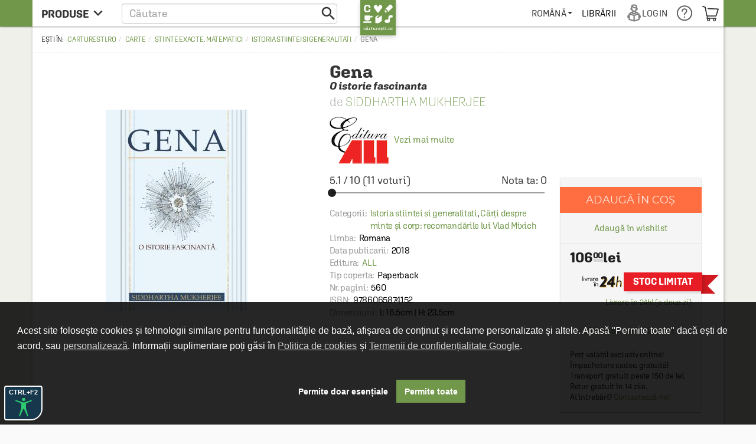

--- FILE ---
content_type: text/html; charset=UTF-8
request_url: https://carturesti.ro/product/smarter-similar?id=93365934
body_size: 3151
content:
<link href="//cdn.dc5.ro/assets/cc561ca923c59f35ec040b139c680704/css/bootstrap.css?v=1768826322" rel="stylesheet">
<link href="//cdn.dc5.ro/assets/36d399f2f7cefc05eab7e6079f0af713/css/material-icon.css?v=1768826326" rel="stylesheet">
<link href="//cdn.dc5.ro/assets/96db494710f4b8bec9685091a28d5909/angular-material.min.css?v=1768826323" rel="stylesheet">
<link href="//fonts.googleapis.com/css?family=PT+Serif:400,400italic,700,700italic&amp;subset=latin-ext,latin" rel="stylesheet">
<link href="//cdn.dc5.ro/assets/4927d51173609bcf949563fbd4932c23/v-accordion.css?v=1768826327" rel="stylesheet">
<link href="//cdn.dc5.ro/assets/f6bcf9b15a3b944898a950bbebe8c259/css/css.css?v=1768826327" rel="stylesheet">
<link href="//cdn.dc5.ro/assets/9863c485bb454e176a08c31f5d2aacf5/css/checkout-cornerflat.css?v=1768826321" rel="stylesheet">
<link href="//cdn.dc5.ro/assets/9863c485bb454e176a08c31f5d2aacf5/css/montserrat/montserrat.css?v=1768826321" rel="stylesheet">
<link href="//cdn.dc5.ro/assets/9863c485bb454e176a08c31f5d2aacf5/css/flaticon/flaticon.css?v=1768826321" rel="stylesheet">
<link href="//cdn.dc5.ro/assets/9863c485bb454e176a08c31f5d2aacf5/css/md.css?v=1768826321" rel="stylesheet">
<link href="//cdn.dc5.ro/assets/9863c485bb454e176a08c31f5d2aacf5/css/chroma.css?v=1768826321" rel="stylesheet">
<link href="//cdn.dc5.ro/assets/9863c485bb454e176a08c31f5d2aacf5/css/grid-container.css?v=1768826322" rel="stylesheet">
<link href="//cdn.dc5.ro/assets/9863c485bb454e176a08c31f5d2aacf5/css/mega-menu.css?v=1768826321" rel="stylesheet">
<link href="//cdn.dc5.ro/assets/9863c485bb454e176a08c31f5d2aacf5/css/category-page.css?v=1768826321" rel="stylesheet">
<link href="//cdn.dc5.ro/assets/9863c485bb454e176a08c31f5d2aacf5/css/homepage.css?v=1768826321" rel="stylesheet">
<link href="//cdn.dc5.ro/assets/9863c485bb454e176a08c31f5d2aacf5/css/style.css?v=1768826322" rel="stylesheet">
<style>
.recommended-row h4 {
    text-align: left;
    padding: 20px 0 15px 10px;
}

.recommended-row .cartu-grid-list{
    flex-direction: row !important; 
}
.recommended-row .cartu-grid-tile {
    height: 275px;
    flex: 0 1 16.66%;
}

.recommended-row .productGridContainer {
    max-width: 100%;
}

.recommended-row .productPrice {
    font-size: 1.95rem;
}

.recommended-row .productStock {
    font-size: 10px;
}

@media screen and (max-width: 991px) {
    .recommended-row .productGridContainer {
        margin: 70px auto 0;
    }
@media (max-width: 767px) {
body.isMobile .cartu-grid-tile {  
    -webkit-flex-basis: 50%;
    -ms-flex-preferred-size: 50%;
    flex-basis: 50%;
    min-width: 150px;
}
}</style>
<script src="//cdn.dc5.ro/assets/10937963a1eb33ffdec4952a98079a12/js/gtm.js?v=1768826322"></script>
<script src="//cdn.dc5.ro/assets/491e6ac5d961a4276887954ec40a4d0f/angular.min.js?v=1768826326"></script>
<script src="//cdn.dc5.ro/assets/8f97f88cb588277474256194c4876613/angular-animate.min.js?v=1768826326"></script>
<script src="//cdn.dc5.ro/assets/1c74f8f7d5510243b67b15b9daff463e/angular-aria.min.js?v=1768826326"></script>
<script src="//cdn.dc5.ro/assets/b4ad2a5445409db18a1ec60f8d76e2c6/angular-route.min.js?v=1768826326"></script>
<script src="//cdn.dc5.ro/assets/3d2ff76d181d3c3264bd4a1e1ebeecd9/angular-sanitize.min.js?v=1768826326"></script>
<script src="//cdn.dc5.ro/assets/10d0b15d69a673a8029172df8f93daad/angular-messages.min.js?v=1768826326"></script>
<script src="//cdn.dc5.ro/assets/a8ccf2384a5e0e54add8394854657d2c/ui-bootstrap-tpls.min.js?v=1768826326"></script>
<script src="//cdn.dc5.ro/assets/96db494710f4b8bec9685091a28d5909/angular-material.min.js?v=1768826323"></script>
<script type="text/javascript">// noinspection JSAnnotator
window.siteConfig = {"googleAnalyticsCode":"UA-8367043-6","googleAnalyticsDomain":false,"hotjarId":false,"facebookPixelId":false,"profitshareAdvertiserCode":false,"googleConversionId":false,"googleConversionLabel":false,"redditId":"t2_3591a9qm","googleTagManagerCode":"GTM-M3M3PTH","profitshare":true,"facebook":false,"google":false,"hotjar":false,"reddit":false};</script><script type="text/javascript">var GTMCartu = GTMCartu || {
    clean: function () {
    }, ecommercePush: function (eventName, data = {}) {
    }, viewItemList: function (data) {
        GTMCartu.ecommercePush("view_item_list", data);
    }, selectItem: function (data) {
        GTMCartu.ecommercePush("select_item", data);
    }, viewItem: function (data) {
        GTMCartu.ecommercePush("view_item", data);
    }, addToCart: function (data) {
        GTMCartu.ecommercePush("add_to_cart", data);
    }, addToWishlist: function (data) {
        GTMCartu.ecommercePush("add_to_wishlist", data);
    }, viewCart: function (data) {
        GTMCartu.ecommercePush("view_cart", data);
    }, removeFromCart: function (data) {
        GTMCartu.ecommercePush("remove_from_cart", data);
    }, checkoutBegin: function (data) {
        GTMCartu.ecommercePush("begin_checkout", data);
    }, checkoutShipping: function (data) {
        GTMCartu.ecommercePush("add_shipping_info", data);
    }, checkoutPayment: function (data) {
        GTMCartu.ecommercePush("add_payment_info", data);
    }, checkoutPurchase: function (data) {
        GTMCartu.ecommercePush("purchase", data);
    }, refund: function (data) {
        GTMCartu.ecommercePush("refund", data);
    }, viewPromotion: function (data) {
        GTMCartu.ecommercePush("view_promotion", data);
    }, selectPromotion: function (data) {
        GTMCartu.ecommercePush("select_promotion", data);
    }, viewCheckoutLogin: function (data) {
        GTMCartu.ecommercePush("view_checkout_login", data);
    }, checkoutLoginCompleted: function (data) {
        GTMCartu.ecommercePush("checkout_login_completed", data);
    }, sendOrder: function (data) {
        GTMCartu.ecommercePush("send_order", data);
    }, formSubmitted: function (data) {
        GTMCartu.ecommercePush("form_submitted", data);
    }, formError: function (data) {
        GTMCartu.ecommercePush("form_error", data);
    }, signUp: function (data) {
        GTMCartu.ecommercePush("sign_up", data);
    }, login: function (data) {
        GTMCartu.ecommercePush("login", data);
    }, newsletterSignUp: function (data) {
        GTMCartu.ecommercePush("newsletter_sign_up", data);
    }, userData: function (data) {
        GTMCartu.ecommercePush("user_data", data);
    }, filterApplied: function (data) {
        GTMCartu.ecommercePush("filter_applied", data);
    }, addCoupon: function (data) {
        GTMCartu.ecommercePush("add_coupon", data);
    }, sortingApplied: function (data) {
        GTMCartu.ecommercePush("sorting_applied", data);
    }, viewSearchResults: function (data) {
        GTMCartu.ecommercePush("view_search_results", data);
    }
}</script><!-- Google Tag Manager (noscript) -->
<noscript><iframe src="https://www.googletagmanager.com/ns.html?id=GTM-M3M3PTH"
height="0" width="0" style="display:none;visibility:hidden"></iframe></noscript>
<!-- End Google Tag Manager (noscript) --><div class="productGridRow recommended-row" style="opacity: 1; max-height: 100%; padding: 0 10px;">
    <div class="productGridContainer">
        <div class="product-grid">
            <h4 class="cartu-section-title" style="font-weight: 700;font-size: 2.6rem;">Cumpărat des împreună cu</h4>
            <div id="w0" class="row product-grid"><div class="cartu-grid-list" grid-resize>
<div class="cartu-grid-tile" data-ng-style="getMinHeight(this.$parent)">
    <div class="product-grid-container">
        <a class="clean-a select-item-event" data-product-id="3992754862" href="/carte/cantecul-celulei-3992754862?t=a_related&p=1">
                        <div class="productImageContainer">
                <img src="https://cdn.dc5.ro/img-prod/3992754862-0-240.jpeg" />
            </div>
        </a>
        <div data-item="3992754862" class="item-log-gtm" style="display: none"></div>
        <div class="grid-product-details" layout="column" layout-align="center center">
            <a class="select-item-event" data-product-id="3992754862" href="/carte/cantecul-celulei-3992754862?t=a_related&p=1">
                <h5 class="md-title">Cantecul celulei</h5>
            </a>
            <div class="subtitlu-produs"><a href="/autor/siddhartha_mukherjee">Siddhartha Mukherjee</a></div>
        </div>

                        <div class="productStock in-stoc">În stoc</div>
        <div class="productPrice ">
            <span class="suma">90</span><span class="bani">.00</span>lei
        </div>
        <div class="addToWishListWrapper"><div class="addToWishList"><a class="clean-a heart" href="/site/login" style="font-size: 15px;" data-toggle="modal" data-target="#modalLogin"><i class="material-icons">favorite_border</i></a></div></div>    </div>
</div>

<div class="cartu-grid-tile" data-ng-style="getMinHeight(this.$parent)">
    <div class="product-grid-container">
        <a class="clean-a select-item-event" data-product-id="4475167040" href="/carte/cifrul-scheletului-4475167040?t=a_related&p=2">
                        <div class="productImageContainer">
                <img src="https://cdn.dc5.ro/img-prod/4475167040-0-240.png" />
            </div>
        </a>
        <div data-item="4475167040" class="item-log-gtm" style="display: none"></div>
        <div class="grid-product-details" layout="column" layout-align="center center">
            <a class="select-item-event" data-product-id="4475167040" href="/carte/cifrul-scheletului-4475167040?t=a_related&p=2">
                <h5 class="md-title">Cifrul scheletului</h5>
            </a>
            <div class="subtitlu-produs"><a href="/autor/brian_switek">Brian Switek</a></div>
        </div>

                        <div class="productStock in-stoc">În stoc</div>
        <div class="productPrice ">
            <span class="suma">49</span><span class="bani">.00</span>lei
        </div>
        <div class="addToWishListWrapper"><div class="addToWishList"><a class="clean-a heart" href="/site/login" style="font-size: 15px;" data-toggle="modal" data-target="#modalLogin"><i class="material-icons">favorite_border</i></a></div></div>    </div>
</div>

<div class="cartu-grid-tile" data-ng-style="getMinHeight(this.$parent)">
    <div class="product-grid-container">
        <a class="clean-a select-item-event" data-product-id="4557981113" href="/carte/radacinile-filozofice-si-teologice-ale-stiintei-moderne-4557981113?t=a_related&p=3">
                        <div class="productImageContainer">
                <img src="https://cdn.dc5.ro/img-prod/4557981113-0-240.png" />
            </div>
        </a>
        <div data-item="4557981113" class="item-log-gtm" style="display: none"></div>
        <div class="grid-product-details" layout="column" layout-align="center center">
            <a class="select-item-event" data-product-id="4557981113" href="/carte/radacinile-filozofice-si-teologice-ale-stiintei-moderne-4557981113?t=a_related&p=3">
                <h5 class="md-title">Radacinile filozofice si teologice ale stiintei moderne</h5>
            </a>
            <div class="subtitlu-produs"><a href="/autor/dan_cautis">Dan Cautis</a></div>
        </div>

                        <div class="productStock in-stoc">În stoc</div>
        <div class="productPrice ">
            <span class="suma">53</span><span class="bani">.00</span>lei
        </div>
        <div class="addToWishListWrapper"><div class="addToWishList"><a class="clean-a heart" href="/site/login" style="font-size: 15px;" data-toggle="modal" data-target="#modalLogin"><i class="material-icons">favorite_border</i></a></div></div>    </div>
</div>

<div class="cartu-grid-tile" data-ng-style="getMinHeight(this.$parent)">
    <div class="product-grid-container">
        <a class="clean-a select-item-event" data-product-id="4562183006" href="/carte/stiinta-idei-fundamentale-4562183006?t=a_related&p=4">
                        <div class="productImageContainer">
                <img src="https://cdn.dc5.ro/img-prod/4562183006-0-240.png" />
            </div>
        </a>
        <div data-item="4562183006" class="item-log-gtm" style="display: none"></div>
        <div class="grid-product-details" layout="column" layout-align="center center">
            <a class="select-item-event" data-product-id="4562183006" href="/carte/stiinta-idei-fundamentale-4562183006?t=a_related&p=4">
                <h5 class="md-title">Stiinta. Idei fundamentale</h5>
            </a>
            <div class="subtitlu-produs"></div>
        </div>

                        <div class="productStock in-stoc">În stoc</div>
        <div class="productPrice ">
            <span class="suma">139</span><span class="bani">.99</span>lei
        </div>
        <div class="addToWishListWrapper"><div class="addToWishList"><a class="clean-a heart" href="/site/login" style="font-size: 15px;" data-toggle="modal" data-target="#modalLogin"><i class="material-icons">favorite_border</i></a></div></div>    </div>
</div>

<div class="cartu-grid-tile" data-ng-style="getMinHeight(this.$parent)">
    <div class="product-grid-container">
        <a class="clean-a select-item-event" data-product-id="4818263280" href="/carte/bestiar-4818263280?t=a_related&p=5">
                        <div class="productImageContainer">
                <img src="https://cdn.dc5.ro/img-prod/4818263280-0-240.jpeg" />
            </div>
        </a>
        <div data-item="4818263280" class="item-log-gtm" style="display: none"></div>
        <div class="grid-product-details" layout="column" layout-align="center center">
            <a class="select-item-event" data-product-id="4818263280" href="/carte/bestiar-4818263280?t=a_related&p=5">
                <h5 class="md-title">Bestiar</h5>
            </a>
            <div class="subtitlu-produs"><a href="/autor/catalin_vasilescu">Catalin Vasilescu</a></div>
        </div>

                        <div class="productStock in-stoc">În stoc</div>
        <div class="productPrice ">
            <span class="suma">49</span><span class="bani">.00</span>lei
        </div>
        <div class="addToWishListWrapper"><div class="addToWishList"><a class="clean-a heart" href="/site/login" style="font-size: 15px;" data-toggle="modal" data-target="#modalLogin"><i class="material-icons">favorite_border</i></a></div></div>    </div>
</div>

<div class="cartu-grid-tile" data-ng-style="getMinHeight(this.$parent)">
    <div class="product-grid-container">
        <a class="clean-a select-item-event" data-product-id="4818263530" href="/carte/secretul-vietii-4818263530?t=a_related&p=6">
                        <div class="productImageContainer">
                <img src="https://cdn.dc5.ro/img-prod/4818263530-0-240.jpeg" />
            </div>
        </a>
        <div data-item="4818263530" class="item-log-gtm" style="display: none"></div>
        <div class="grid-product-details" layout="column" layout-align="center center">
            <a class="select-item-event" data-product-id="4818263530" href="/carte/secretul-vietii-4818263530?t=a_related&p=6">
                <h5 class="md-title">Secretul vietii</h5>
            </a>
            <div class="subtitlu-produs"><a href="/autor/alexandru_babes">Alexandru Babes</a></div>
        </div>

                        <div class="productStock in-stoc">În stoc</div>
        <div class="productPrice ">
            <span class="suma">59</span><span class="bani">.00</span>lei
        </div>
        <div class="addToWishListWrapper"><div class="addToWishList"><a class="clean-a heart" href="/site/login" style="font-size: 15px;" data-toggle="modal" data-target="#modalLogin"><i class="material-icons">favorite_border</i></a></div></div>    </div>
</div>
</div></div>        </div>
    </div>
</div>
<script src="//cdn.dc5.ro/assets/1ebd6f7223be4dcc9830fe0abaed8218/jquery.js?v=1768826322"></script>
<script src="//cdn.dc5.ro/assets/cc561ca923c59f35ec040b139c680704/js/bootstrap.js?v=1768826322"></script>
<script src="//cdn.dc5.ro/assets/1a59d5da14ae19de8de795d00c503fa7/angular-ismobile.min.js?v=1768826326"></script>
<script src="//cdn.dc5.ro/assets/625c4c9ca11fc907ee5dcad3d29e32e3/hammer.min.js?v=1768826327"></script>
<script src="//cdn.dc5.ro/assets/b1978ae5396d234109cda984e23b5e1b/angular.hammer.min.js?v=1768826326"></script>
<script src="//cdn.dc5.ro/assets/4927d51173609bcf949563fbd4932c23/v-accordion.js?v=1768826327"></script>
<script src="//cdn.dc5.ro/assets/f6bcf9b15a3b944898a950bbebe8c259/js/script.js?v=1768826327"></script>
<script src="//cdn.dc5.ro/assets/9863c485bb454e176a08c31f5d2aacf5/js/angular-merge.js?v=1768826322"></script>
<script src="//cdn.dc5.ro/assets/9863c485bb454e176a08c31f5d2aacf5/js/cartu.animations.js?v=1768826322"></script>
<script src="//cdn.dc5.ro/assets/9863c485bb454e176a08c31f5d2aacf5/js/cartu.services.js?v=1768826322"></script>
<script src="//cdn.dc5.ro/assets/9863c485bb454e176a08c31f5d2aacf5/js/top.controllers.js?v=1768826322"></script>
<script src="//cdn.dc5.ro/assets/9863c485bb454e176a08c31f5d2aacf5/js/classie.js?v=1768826322"></script>
<script src="//cdn.dc5.ro/assets/9863c485bb454e176a08c31f5d2aacf5/js/menuContent.js?v=1768826322"></script>
<script src="//cdn.dc5.ro/assets/9863c485bb454e176a08c31f5d2aacf5/js/fbq.js?v=1768826322"></script>
<script src="//cdn.dc5.ro/assets/9863c485bb454e176a08c31f5d2aacf5/js/hotjar.js?v=1768826322"></script>
<script src="//cdn.dc5.ro/assets/9863c485bb454e176a08c31f5d2aacf5/js/countdown-clock.js?v=1768826322"></script>

--- FILE ---
content_type: text/html; charset=utf-8
request_url: https://www.google.com/recaptcha/api2/anchor?ar=1&k=6LfRE5QUAAAAAKb8b-nK2NDD3JItA0yKRcVrlsJS&co=aHR0cHM6Ly9jYXJ0dXJlc3RpLnJvOjQ0Mw..&hl=ro&v=PoyoqOPhxBO7pBk68S4YbpHZ&size=normal&anchor-ms=20000&execute-ms=30000&cb=rsh0xuf9fkag
body_size: 49541
content:
<!DOCTYPE HTML><html dir="ltr" lang="ro"><head><meta http-equiv="Content-Type" content="text/html; charset=UTF-8">
<meta http-equiv="X-UA-Compatible" content="IE=edge">
<title>reCAPTCHA</title>
<style type="text/css">
/* cyrillic-ext */
@font-face {
  font-family: 'Roboto';
  font-style: normal;
  font-weight: 400;
  font-stretch: 100%;
  src: url(//fonts.gstatic.com/s/roboto/v48/KFO7CnqEu92Fr1ME7kSn66aGLdTylUAMa3GUBHMdazTgWw.woff2) format('woff2');
  unicode-range: U+0460-052F, U+1C80-1C8A, U+20B4, U+2DE0-2DFF, U+A640-A69F, U+FE2E-FE2F;
}
/* cyrillic */
@font-face {
  font-family: 'Roboto';
  font-style: normal;
  font-weight: 400;
  font-stretch: 100%;
  src: url(//fonts.gstatic.com/s/roboto/v48/KFO7CnqEu92Fr1ME7kSn66aGLdTylUAMa3iUBHMdazTgWw.woff2) format('woff2');
  unicode-range: U+0301, U+0400-045F, U+0490-0491, U+04B0-04B1, U+2116;
}
/* greek-ext */
@font-face {
  font-family: 'Roboto';
  font-style: normal;
  font-weight: 400;
  font-stretch: 100%;
  src: url(//fonts.gstatic.com/s/roboto/v48/KFO7CnqEu92Fr1ME7kSn66aGLdTylUAMa3CUBHMdazTgWw.woff2) format('woff2');
  unicode-range: U+1F00-1FFF;
}
/* greek */
@font-face {
  font-family: 'Roboto';
  font-style: normal;
  font-weight: 400;
  font-stretch: 100%;
  src: url(//fonts.gstatic.com/s/roboto/v48/KFO7CnqEu92Fr1ME7kSn66aGLdTylUAMa3-UBHMdazTgWw.woff2) format('woff2');
  unicode-range: U+0370-0377, U+037A-037F, U+0384-038A, U+038C, U+038E-03A1, U+03A3-03FF;
}
/* math */
@font-face {
  font-family: 'Roboto';
  font-style: normal;
  font-weight: 400;
  font-stretch: 100%;
  src: url(//fonts.gstatic.com/s/roboto/v48/KFO7CnqEu92Fr1ME7kSn66aGLdTylUAMawCUBHMdazTgWw.woff2) format('woff2');
  unicode-range: U+0302-0303, U+0305, U+0307-0308, U+0310, U+0312, U+0315, U+031A, U+0326-0327, U+032C, U+032F-0330, U+0332-0333, U+0338, U+033A, U+0346, U+034D, U+0391-03A1, U+03A3-03A9, U+03B1-03C9, U+03D1, U+03D5-03D6, U+03F0-03F1, U+03F4-03F5, U+2016-2017, U+2034-2038, U+203C, U+2040, U+2043, U+2047, U+2050, U+2057, U+205F, U+2070-2071, U+2074-208E, U+2090-209C, U+20D0-20DC, U+20E1, U+20E5-20EF, U+2100-2112, U+2114-2115, U+2117-2121, U+2123-214F, U+2190, U+2192, U+2194-21AE, U+21B0-21E5, U+21F1-21F2, U+21F4-2211, U+2213-2214, U+2216-22FF, U+2308-230B, U+2310, U+2319, U+231C-2321, U+2336-237A, U+237C, U+2395, U+239B-23B7, U+23D0, U+23DC-23E1, U+2474-2475, U+25AF, U+25B3, U+25B7, U+25BD, U+25C1, U+25CA, U+25CC, U+25FB, U+266D-266F, U+27C0-27FF, U+2900-2AFF, U+2B0E-2B11, U+2B30-2B4C, U+2BFE, U+3030, U+FF5B, U+FF5D, U+1D400-1D7FF, U+1EE00-1EEFF;
}
/* symbols */
@font-face {
  font-family: 'Roboto';
  font-style: normal;
  font-weight: 400;
  font-stretch: 100%;
  src: url(//fonts.gstatic.com/s/roboto/v48/KFO7CnqEu92Fr1ME7kSn66aGLdTylUAMaxKUBHMdazTgWw.woff2) format('woff2');
  unicode-range: U+0001-000C, U+000E-001F, U+007F-009F, U+20DD-20E0, U+20E2-20E4, U+2150-218F, U+2190, U+2192, U+2194-2199, U+21AF, U+21E6-21F0, U+21F3, U+2218-2219, U+2299, U+22C4-22C6, U+2300-243F, U+2440-244A, U+2460-24FF, U+25A0-27BF, U+2800-28FF, U+2921-2922, U+2981, U+29BF, U+29EB, U+2B00-2BFF, U+4DC0-4DFF, U+FFF9-FFFB, U+10140-1018E, U+10190-1019C, U+101A0, U+101D0-101FD, U+102E0-102FB, U+10E60-10E7E, U+1D2C0-1D2D3, U+1D2E0-1D37F, U+1F000-1F0FF, U+1F100-1F1AD, U+1F1E6-1F1FF, U+1F30D-1F30F, U+1F315, U+1F31C, U+1F31E, U+1F320-1F32C, U+1F336, U+1F378, U+1F37D, U+1F382, U+1F393-1F39F, U+1F3A7-1F3A8, U+1F3AC-1F3AF, U+1F3C2, U+1F3C4-1F3C6, U+1F3CA-1F3CE, U+1F3D4-1F3E0, U+1F3ED, U+1F3F1-1F3F3, U+1F3F5-1F3F7, U+1F408, U+1F415, U+1F41F, U+1F426, U+1F43F, U+1F441-1F442, U+1F444, U+1F446-1F449, U+1F44C-1F44E, U+1F453, U+1F46A, U+1F47D, U+1F4A3, U+1F4B0, U+1F4B3, U+1F4B9, U+1F4BB, U+1F4BF, U+1F4C8-1F4CB, U+1F4D6, U+1F4DA, U+1F4DF, U+1F4E3-1F4E6, U+1F4EA-1F4ED, U+1F4F7, U+1F4F9-1F4FB, U+1F4FD-1F4FE, U+1F503, U+1F507-1F50B, U+1F50D, U+1F512-1F513, U+1F53E-1F54A, U+1F54F-1F5FA, U+1F610, U+1F650-1F67F, U+1F687, U+1F68D, U+1F691, U+1F694, U+1F698, U+1F6AD, U+1F6B2, U+1F6B9-1F6BA, U+1F6BC, U+1F6C6-1F6CF, U+1F6D3-1F6D7, U+1F6E0-1F6EA, U+1F6F0-1F6F3, U+1F6F7-1F6FC, U+1F700-1F7FF, U+1F800-1F80B, U+1F810-1F847, U+1F850-1F859, U+1F860-1F887, U+1F890-1F8AD, U+1F8B0-1F8BB, U+1F8C0-1F8C1, U+1F900-1F90B, U+1F93B, U+1F946, U+1F984, U+1F996, U+1F9E9, U+1FA00-1FA6F, U+1FA70-1FA7C, U+1FA80-1FA89, U+1FA8F-1FAC6, U+1FACE-1FADC, U+1FADF-1FAE9, U+1FAF0-1FAF8, U+1FB00-1FBFF;
}
/* vietnamese */
@font-face {
  font-family: 'Roboto';
  font-style: normal;
  font-weight: 400;
  font-stretch: 100%;
  src: url(//fonts.gstatic.com/s/roboto/v48/KFO7CnqEu92Fr1ME7kSn66aGLdTylUAMa3OUBHMdazTgWw.woff2) format('woff2');
  unicode-range: U+0102-0103, U+0110-0111, U+0128-0129, U+0168-0169, U+01A0-01A1, U+01AF-01B0, U+0300-0301, U+0303-0304, U+0308-0309, U+0323, U+0329, U+1EA0-1EF9, U+20AB;
}
/* latin-ext */
@font-face {
  font-family: 'Roboto';
  font-style: normal;
  font-weight: 400;
  font-stretch: 100%;
  src: url(//fonts.gstatic.com/s/roboto/v48/KFO7CnqEu92Fr1ME7kSn66aGLdTylUAMa3KUBHMdazTgWw.woff2) format('woff2');
  unicode-range: U+0100-02BA, U+02BD-02C5, U+02C7-02CC, U+02CE-02D7, U+02DD-02FF, U+0304, U+0308, U+0329, U+1D00-1DBF, U+1E00-1E9F, U+1EF2-1EFF, U+2020, U+20A0-20AB, U+20AD-20C0, U+2113, U+2C60-2C7F, U+A720-A7FF;
}
/* latin */
@font-face {
  font-family: 'Roboto';
  font-style: normal;
  font-weight: 400;
  font-stretch: 100%;
  src: url(//fonts.gstatic.com/s/roboto/v48/KFO7CnqEu92Fr1ME7kSn66aGLdTylUAMa3yUBHMdazQ.woff2) format('woff2');
  unicode-range: U+0000-00FF, U+0131, U+0152-0153, U+02BB-02BC, U+02C6, U+02DA, U+02DC, U+0304, U+0308, U+0329, U+2000-206F, U+20AC, U+2122, U+2191, U+2193, U+2212, U+2215, U+FEFF, U+FFFD;
}
/* cyrillic-ext */
@font-face {
  font-family: 'Roboto';
  font-style: normal;
  font-weight: 500;
  font-stretch: 100%;
  src: url(//fonts.gstatic.com/s/roboto/v48/KFO7CnqEu92Fr1ME7kSn66aGLdTylUAMa3GUBHMdazTgWw.woff2) format('woff2');
  unicode-range: U+0460-052F, U+1C80-1C8A, U+20B4, U+2DE0-2DFF, U+A640-A69F, U+FE2E-FE2F;
}
/* cyrillic */
@font-face {
  font-family: 'Roboto';
  font-style: normal;
  font-weight: 500;
  font-stretch: 100%;
  src: url(//fonts.gstatic.com/s/roboto/v48/KFO7CnqEu92Fr1ME7kSn66aGLdTylUAMa3iUBHMdazTgWw.woff2) format('woff2');
  unicode-range: U+0301, U+0400-045F, U+0490-0491, U+04B0-04B1, U+2116;
}
/* greek-ext */
@font-face {
  font-family: 'Roboto';
  font-style: normal;
  font-weight: 500;
  font-stretch: 100%;
  src: url(//fonts.gstatic.com/s/roboto/v48/KFO7CnqEu92Fr1ME7kSn66aGLdTylUAMa3CUBHMdazTgWw.woff2) format('woff2');
  unicode-range: U+1F00-1FFF;
}
/* greek */
@font-face {
  font-family: 'Roboto';
  font-style: normal;
  font-weight: 500;
  font-stretch: 100%;
  src: url(//fonts.gstatic.com/s/roboto/v48/KFO7CnqEu92Fr1ME7kSn66aGLdTylUAMa3-UBHMdazTgWw.woff2) format('woff2');
  unicode-range: U+0370-0377, U+037A-037F, U+0384-038A, U+038C, U+038E-03A1, U+03A3-03FF;
}
/* math */
@font-face {
  font-family: 'Roboto';
  font-style: normal;
  font-weight: 500;
  font-stretch: 100%;
  src: url(//fonts.gstatic.com/s/roboto/v48/KFO7CnqEu92Fr1ME7kSn66aGLdTylUAMawCUBHMdazTgWw.woff2) format('woff2');
  unicode-range: U+0302-0303, U+0305, U+0307-0308, U+0310, U+0312, U+0315, U+031A, U+0326-0327, U+032C, U+032F-0330, U+0332-0333, U+0338, U+033A, U+0346, U+034D, U+0391-03A1, U+03A3-03A9, U+03B1-03C9, U+03D1, U+03D5-03D6, U+03F0-03F1, U+03F4-03F5, U+2016-2017, U+2034-2038, U+203C, U+2040, U+2043, U+2047, U+2050, U+2057, U+205F, U+2070-2071, U+2074-208E, U+2090-209C, U+20D0-20DC, U+20E1, U+20E5-20EF, U+2100-2112, U+2114-2115, U+2117-2121, U+2123-214F, U+2190, U+2192, U+2194-21AE, U+21B0-21E5, U+21F1-21F2, U+21F4-2211, U+2213-2214, U+2216-22FF, U+2308-230B, U+2310, U+2319, U+231C-2321, U+2336-237A, U+237C, U+2395, U+239B-23B7, U+23D0, U+23DC-23E1, U+2474-2475, U+25AF, U+25B3, U+25B7, U+25BD, U+25C1, U+25CA, U+25CC, U+25FB, U+266D-266F, U+27C0-27FF, U+2900-2AFF, U+2B0E-2B11, U+2B30-2B4C, U+2BFE, U+3030, U+FF5B, U+FF5D, U+1D400-1D7FF, U+1EE00-1EEFF;
}
/* symbols */
@font-face {
  font-family: 'Roboto';
  font-style: normal;
  font-weight: 500;
  font-stretch: 100%;
  src: url(//fonts.gstatic.com/s/roboto/v48/KFO7CnqEu92Fr1ME7kSn66aGLdTylUAMaxKUBHMdazTgWw.woff2) format('woff2');
  unicode-range: U+0001-000C, U+000E-001F, U+007F-009F, U+20DD-20E0, U+20E2-20E4, U+2150-218F, U+2190, U+2192, U+2194-2199, U+21AF, U+21E6-21F0, U+21F3, U+2218-2219, U+2299, U+22C4-22C6, U+2300-243F, U+2440-244A, U+2460-24FF, U+25A0-27BF, U+2800-28FF, U+2921-2922, U+2981, U+29BF, U+29EB, U+2B00-2BFF, U+4DC0-4DFF, U+FFF9-FFFB, U+10140-1018E, U+10190-1019C, U+101A0, U+101D0-101FD, U+102E0-102FB, U+10E60-10E7E, U+1D2C0-1D2D3, U+1D2E0-1D37F, U+1F000-1F0FF, U+1F100-1F1AD, U+1F1E6-1F1FF, U+1F30D-1F30F, U+1F315, U+1F31C, U+1F31E, U+1F320-1F32C, U+1F336, U+1F378, U+1F37D, U+1F382, U+1F393-1F39F, U+1F3A7-1F3A8, U+1F3AC-1F3AF, U+1F3C2, U+1F3C4-1F3C6, U+1F3CA-1F3CE, U+1F3D4-1F3E0, U+1F3ED, U+1F3F1-1F3F3, U+1F3F5-1F3F7, U+1F408, U+1F415, U+1F41F, U+1F426, U+1F43F, U+1F441-1F442, U+1F444, U+1F446-1F449, U+1F44C-1F44E, U+1F453, U+1F46A, U+1F47D, U+1F4A3, U+1F4B0, U+1F4B3, U+1F4B9, U+1F4BB, U+1F4BF, U+1F4C8-1F4CB, U+1F4D6, U+1F4DA, U+1F4DF, U+1F4E3-1F4E6, U+1F4EA-1F4ED, U+1F4F7, U+1F4F9-1F4FB, U+1F4FD-1F4FE, U+1F503, U+1F507-1F50B, U+1F50D, U+1F512-1F513, U+1F53E-1F54A, U+1F54F-1F5FA, U+1F610, U+1F650-1F67F, U+1F687, U+1F68D, U+1F691, U+1F694, U+1F698, U+1F6AD, U+1F6B2, U+1F6B9-1F6BA, U+1F6BC, U+1F6C6-1F6CF, U+1F6D3-1F6D7, U+1F6E0-1F6EA, U+1F6F0-1F6F3, U+1F6F7-1F6FC, U+1F700-1F7FF, U+1F800-1F80B, U+1F810-1F847, U+1F850-1F859, U+1F860-1F887, U+1F890-1F8AD, U+1F8B0-1F8BB, U+1F8C0-1F8C1, U+1F900-1F90B, U+1F93B, U+1F946, U+1F984, U+1F996, U+1F9E9, U+1FA00-1FA6F, U+1FA70-1FA7C, U+1FA80-1FA89, U+1FA8F-1FAC6, U+1FACE-1FADC, U+1FADF-1FAE9, U+1FAF0-1FAF8, U+1FB00-1FBFF;
}
/* vietnamese */
@font-face {
  font-family: 'Roboto';
  font-style: normal;
  font-weight: 500;
  font-stretch: 100%;
  src: url(//fonts.gstatic.com/s/roboto/v48/KFO7CnqEu92Fr1ME7kSn66aGLdTylUAMa3OUBHMdazTgWw.woff2) format('woff2');
  unicode-range: U+0102-0103, U+0110-0111, U+0128-0129, U+0168-0169, U+01A0-01A1, U+01AF-01B0, U+0300-0301, U+0303-0304, U+0308-0309, U+0323, U+0329, U+1EA0-1EF9, U+20AB;
}
/* latin-ext */
@font-face {
  font-family: 'Roboto';
  font-style: normal;
  font-weight: 500;
  font-stretch: 100%;
  src: url(//fonts.gstatic.com/s/roboto/v48/KFO7CnqEu92Fr1ME7kSn66aGLdTylUAMa3KUBHMdazTgWw.woff2) format('woff2');
  unicode-range: U+0100-02BA, U+02BD-02C5, U+02C7-02CC, U+02CE-02D7, U+02DD-02FF, U+0304, U+0308, U+0329, U+1D00-1DBF, U+1E00-1E9F, U+1EF2-1EFF, U+2020, U+20A0-20AB, U+20AD-20C0, U+2113, U+2C60-2C7F, U+A720-A7FF;
}
/* latin */
@font-face {
  font-family: 'Roboto';
  font-style: normal;
  font-weight: 500;
  font-stretch: 100%;
  src: url(//fonts.gstatic.com/s/roboto/v48/KFO7CnqEu92Fr1ME7kSn66aGLdTylUAMa3yUBHMdazQ.woff2) format('woff2');
  unicode-range: U+0000-00FF, U+0131, U+0152-0153, U+02BB-02BC, U+02C6, U+02DA, U+02DC, U+0304, U+0308, U+0329, U+2000-206F, U+20AC, U+2122, U+2191, U+2193, U+2212, U+2215, U+FEFF, U+FFFD;
}
/* cyrillic-ext */
@font-face {
  font-family: 'Roboto';
  font-style: normal;
  font-weight: 900;
  font-stretch: 100%;
  src: url(//fonts.gstatic.com/s/roboto/v48/KFO7CnqEu92Fr1ME7kSn66aGLdTylUAMa3GUBHMdazTgWw.woff2) format('woff2');
  unicode-range: U+0460-052F, U+1C80-1C8A, U+20B4, U+2DE0-2DFF, U+A640-A69F, U+FE2E-FE2F;
}
/* cyrillic */
@font-face {
  font-family: 'Roboto';
  font-style: normal;
  font-weight: 900;
  font-stretch: 100%;
  src: url(//fonts.gstatic.com/s/roboto/v48/KFO7CnqEu92Fr1ME7kSn66aGLdTylUAMa3iUBHMdazTgWw.woff2) format('woff2');
  unicode-range: U+0301, U+0400-045F, U+0490-0491, U+04B0-04B1, U+2116;
}
/* greek-ext */
@font-face {
  font-family: 'Roboto';
  font-style: normal;
  font-weight: 900;
  font-stretch: 100%;
  src: url(//fonts.gstatic.com/s/roboto/v48/KFO7CnqEu92Fr1ME7kSn66aGLdTylUAMa3CUBHMdazTgWw.woff2) format('woff2');
  unicode-range: U+1F00-1FFF;
}
/* greek */
@font-face {
  font-family: 'Roboto';
  font-style: normal;
  font-weight: 900;
  font-stretch: 100%;
  src: url(//fonts.gstatic.com/s/roboto/v48/KFO7CnqEu92Fr1ME7kSn66aGLdTylUAMa3-UBHMdazTgWw.woff2) format('woff2');
  unicode-range: U+0370-0377, U+037A-037F, U+0384-038A, U+038C, U+038E-03A1, U+03A3-03FF;
}
/* math */
@font-face {
  font-family: 'Roboto';
  font-style: normal;
  font-weight: 900;
  font-stretch: 100%;
  src: url(//fonts.gstatic.com/s/roboto/v48/KFO7CnqEu92Fr1ME7kSn66aGLdTylUAMawCUBHMdazTgWw.woff2) format('woff2');
  unicode-range: U+0302-0303, U+0305, U+0307-0308, U+0310, U+0312, U+0315, U+031A, U+0326-0327, U+032C, U+032F-0330, U+0332-0333, U+0338, U+033A, U+0346, U+034D, U+0391-03A1, U+03A3-03A9, U+03B1-03C9, U+03D1, U+03D5-03D6, U+03F0-03F1, U+03F4-03F5, U+2016-2017, U+2034-2038, U+203C, U+2040, U+2043, U+2047, U+2050, U+2057, U+205F, U+2070-2071, U+2074-208E, U+2090-209C, U+20D0-20DC, U+20E1, U+20E5-20EF, U+2100-2112, U+2114-2115, U+2117-2121, U+2123-214F, U+2190, U+2192, U+2194-21AE, U+21B0-21E5, U+21F1-21F2, U+21F4-2211, U+2213-2214, U+2216-22FF, U+2308-230B, U+2310, U+2319, U+231C-2321, U+2336-237A, U+237C, U+2395, U+239B-23B7, U+23D0, U+23DC-23E1, U+2474-2475, U+25AF, U+25B3, U+25B7, U+25BD, U+25C1, U+25CA, U+25CC, U+25FB, U+266D-266F, U+27C0-27FF, U+2900-2AFF, U+2B0E-2B11, U+2B30-2B4C, U+2BFE, U+3030, U+FF5B, U+FF5D, U+1D400-1D7FF, U+1EE00-1EEFF;
}
/* symbols */
@font-face {
  font-family: 'Roboto';
  font-style: normal;
  font-weight: 900;
  font-stretch: 100%;
  src: url(//fonts.gstatic.com/s/roboto/v48/KFO7CnqEu92Fr1ME7kSn66aGLdTylUAMaxKUBHMdazTgWw.woff2) format('woff2');
  unicode-range: U+0001-000C, U+000E-001F, U+007F-009F, U+20DD-20E0, U+20E2-20E4, U+2150-218F, U+2190, U+2192, U+2194-2199, U+21AF, U+21E6-21F0, U+21F3, U+2218-2219, U+2299, U+22C4-22C6, U+2300-243F, U+2440-244A, U+2460-24FF, U+25A0-27BF, U+2800-28FF, U+2921-2922, U+2981, U+29BF, U+29EB, U+2B00-2BFF, U+4DC0-4DFF, U+FFF9-FFFB, U+10140-1018E, U+10190-1019C, U+101A0, U+101D0-101FD, U+102E0-102FB, U+10E60-10E7E, U+1D2C0-1D2D3, U+1D2E0-1D37F, U+1F000-1F0FF, U+1F100-1F1AD, U+1F1E6-1F1FF, U+1F30D-1F30F, U+1F315, U+1F31C, U+1F31E, U+1F320-1F32C, U+1F336, U+1F378, U+1F37D, U+1F382, U+1F393-1F39F, U+1F3A7-1F3A8, U+1F3AC-1F3AF, U+1F3C2, U+1F3C4-1F3C6, U+1F3CA-1F3CE, U+1F3D4-1F3E0, U+1F3ED, U+1F3F1-1F3F3, U+1F3F5-1F3F7, U+1F408, U+1F415, U+1F41F, U+1F426, U+1F43F, U+1F441-1F442, U+1F444, U+1F446-1F449, U+1F44C-1F44E, U+1F453, U+1F46A, U+1F47D, U+1F4A3, U+1F4B0, U+1F4B3, U+1F4B9, U+1F4BB, U+1F4BF, U+1F4C8-1F4CB, U+1F4D6, U+1F4DA, U+1F4DF, U+1F4E3-1F4E6, U+1F4EA-1F4ED, U+1F4F7, U+1F4F9-1F4FB, U+1F4FD-1F4FE, U+1F503, U+1F507-1F50B, U+1F50D, U+1F512-1F513, U+1F53E-1F54A, U+1F54F-1F5FA, U+1F610, U+1F650-1F67F, U+1F687, U+1F68D, U+1F691, U+1F694, U+1F698, U+1F6AD, U+1F6B2, U+1F6B9-1F6BA, U+1F6BC, U+1F6C6-1F6CF, U+1F6D3-1F6D7, U+1F6E0-1F6EA, U+1F6F0-1F6F3, U+1F6F7-1F6FC, U+1F700-1F7FF, U+1F800-1F80B, U+1F810-1F847, U+1F850-1F859, U+1F860-1F887, U+1F890-1F8AD, U+1F8B0-1F8BB, U+1F8C0-1F8C1, U+1F900-1F90B, U+1F93B, U+1F946, U+1F984, U+1F996, U+1F9E9, U+1FA00-1FA6F, U+1FA70-1FA7C, U+1FA80-1FA89, U+1FA8F-1FAC6, U+1FACE-1FADC, U+1FADF-1FAE9, U+1FAF0-1FAF8, U+1FB00-1FBFF;
}
/* vietnamese */
@font-face {
  font-family: 'Roboto';
  font-style: normal;
  font-weight: 900;
  font-stretch: 100%;
  src: url(//fonts.gstatic.com/s/roboto/v48/KFO7CnqEu92Fr1ME7kSn66aGLdTylUAMa3OUBHMdazTgWw.woff2) format('woff2');
  unicode-range: U+0102-0103, U+0110-0111, U+0128-0129, U+0168-0169, U+01A0-01A1, U+01AF-01B0, U+0300-0301, U+0303-0304, U+0308-0309, U+0323, U+0329, U+1EA0-1EF9, U+20AB;
}
/* latin-ext */
@font-face {
  font-family: 'Roboto';
  font-style: normal;
  font-weight: 900;
  font-stretch: 100%;
  src: url(//fonts.gstatic.com/s/roboto/v48/KFO7CnqEu92Fr1ME7kSn66aGLdTylUAMa3KUBHMdazTgWw.woff2) format('woff2');
  unicode-range: U+0100-02BA, U+02BD-02C5, U+02C7-02CC, U+02CE-02D7, U+02DD-02FF, U+0304, U+0308, U+0329, U+1D00-1DBF, U+1E00-1E9F, U+1EF2-1EFF, U+2020, U+20A0-20AB, U+20AD-20C0, U+2113, U+2C60-2C7F, U+A720-A7FF;
}
/* latin */
@font-face {
  font-family: 'Roboto';
  font-style: normal;
  font-weight: 900;
  font-stretch: 100%;
  src: url(//fonts.gstatic.com/s/roboto/v48/KFO7CnqEu92Fr1ME7kSn66aGLdTylUAMa3yUBHMdazQ.woff2) format('woff2');
  unicode-range: U+0000-00FF, U+0131, U+0152-0153, U+02BB-02BC, U+02C6, U+02DA, U+02DC, U+0304, U+0308, U+0329, U+2000-206F, U+20AC, U+2122, U+2191, U+2193, U+2212, U+2215, U+FEFF, U+FFFD;
}

</style>
<link rel="stylesheet" type="text/css" href="https://www.gstatic.com/recaptcha/releases/PoyoqOPhxBO7pBk68S4YbpHZ/styles__ltr.css">
<script nonce="KHWCklL0jp6sbvG0ALLh9w" type="text/javascript">window['__recaptcha_api'] = 'https://www.google.com/recaptcha/api2/';</script>
<script type="text/javascript" src="https://www.gstatic.com/recaptcha/releases/PoyoqOPhxBO7pBk68S4YbpHZ/recaptcha__ro.js" nonce="KHWCklL0jp6sbvG0ALLh9w">
      
    </script></head>
<body><div id="rc-anchor-alert" class="rc-anchor-alert"></div>
<input type="hidden" id="recaptcha-token" value="[base64]">
<script type="text/javascript" nonce="KHWCklL0jp6sbvG0ALLh9w">
      recaptcha.anchor.Main.init("[\x22ainput\x22,[\x22bgdata\x22,\x22\x22,\[base64]/[base64]/[base64]/[base64]/[base64]/[base64]/[base64]/[base64]/[base64]/[base64]\\u003d\x22,\[base64]\\u003d\x22,\x22WksUZRpRw6o0ZRfDqn4dw77DhcKCdkgxYsKMB8K+GixvwrTCqWprVBlJJcKVwrnDjAA0wqJEw5B7FGjDskjCvcK8GsK+wpTDvsOZwofDlcO9DAHCusK8dyrCjcOjwpNcwoTDqsK9woJwRMO9wp1AwpAQwp3DnEcnw7JmZMO/wpgFB8OBw6DCocOnw7IpwqjDnMOjQMKUw7Z8wr3CtRI5PcOVw6w2w73CpkHCjXnDpQgCwqtfSFzCinrDpzwOwrLDj8OPdgpNw4paJnjCmcOxw4rCpQ/DuDfDhCPCrsOlwqt1w6Acw5/CvmjCqcKoaMKDw5EaZm1Aw54FwqBeckRLbcKiw5RCwqzDnRUnwpDCnFrChVzCnX97woXCnsKqw6nCpikWwpRsw4FVCsONwq/CjcOCwpTChsKibE0NwpfCosK4eTfDksOvw7MNw77DqMKkw49WfmrDrMKRMyzCnMKQwr53Zwhfw4ZIIMO3w6XCvcOMD1cIwooBQMOTwqN9DTZew7ZaU1PDosKcTxHDlk4AbcObwonCuMOjw43DncODw718w6bDn8Kowpx8w6vDocOjwr/CkcOxVisTw5jCgMOYw5vDmSwaKhlgw6HDucOKFFbDumHDsMOScWfCrcOlcsKGwqvDnMORw5/CksKvwoNjw4McwpNAw4zDtVPCiWDDnV7DrcKZw6zDszB1wplDd8KzHcKCBcO6wr7Co8K5ecKAwoVrO01AOcKzPcOcw6wLwohBY8K1woUVbCV6w6prVsKVwo0uw5XDj3t/[base64]/DnxBDw5/DvH5nw67CtsKywqXDs8Ogwr3Cj0LDlCZTw6vCjQHChMKkJkg5w73DsMKbKmjCqcKJw5AYF0rDhUDCoMKxwovCvw8vworCjgLCqsOSw5AUwpARw4vDjh07GMK7w7jDoEw9G8O6e8KxKTTDhMKyRgnCn8KDw6MQwpcQMyfCrsO/wqMfc8O/wq4tT8OTRcOXGMO2LRR2w48Vwrp+w4XDh0XDnQ/CssO/[base64]/[base64]/w4nCjVjCjkprw4TDoRYiLVrCrm1BwqrCo0/CuFvDlsKdcF4dw6bCqCjDtzvCvsKHw7bCisK9w5pPw4dFLR7DpjJVw47ClMKbPMKQwoPCtcKPwoIlHMOoEMK+wphaw7N+DgoQHCHDpsOww6HDiy/[base64]/CpMK7w6gbHEZOw5PDnsKkwp02wobDuWHDnHTChG0LwrXDjcKqw5XCl8KEw77ChXQvw5IyZsK7IWrCpGfDp0QewpsbKH0UJ8KywpVCJH42WlPCoCvCg8KgFMK8YkzCvRYLw718w6zCpWtFw7QARzLCocKgwoFdw5fCg8OIT3QTwqzDrMKsw41yA8OQw490w5/DjMOTwrALw7paw7DClcO5Sy3DtA/[base64]/CtsOAwqs1w5bDu8OAw57DtcOfYcOWEUTDnUsDwoHCtsKDwqFZw6PDt8O9w7Z6LCbDh8Kvwo4VwqMjwrrDtgthw582wqjDkmhtwpB8MH/DhcOXw7Ukay89wq3CoMKnJlgLb8OZw7MhwpFZfToGNcOlwqpaJHpLHgIKwpkDVsOSw6kPwq8yw7zDo8Oaw4h3YcKqSnTCrMKTwqLCjcOQw5JrO8KqA8O7w7zDgS9qB8OXw7vDvMKQwoknwqnDmyYxTsKKVXQnK8Opw4NAHMOBVMO0LkbCnV0KJMKQfizDgcOoIz/CscKCw53DoMKLUMOwwoTDimPCksKQwqbDrmbDoBHCo8KBE8OEw7QZdT1swqYqLDAcw6/Cv8Kcw6zDncKawofDgMKKwqdae8O4w5rDlMOgw74lEzbDmWUUFnYTw7oYw41swoTCtQrDm2YUEAnDisOqUlnClxDDqsKqNUXCm8KDwrXCkcKnIGJGIX5BM8KVw5dSNRPCgGV2w6vDn2Bew61ywoHDgMOmfMKkw6XDvMO2Gm/ClMK6HsKIwqY5w7XDvcKGSDrDmWlBw53DpRteF8KJQRp1wpfCpsOew6rDvsKQI0/CoD4FK8OGDsK2NMO9w4xlJm3DsMOPw6HDgMOmwpvCk8KAw6oAMMKDwo3DgsKpIgrCv8KrbMOQw7RYwpLCvMKJw7dqP8OoHcK0wrIUwpPCksKNTEPDlsKxw5LDiGwtwqkdZMK0wrt0XlvDhMKYOk1ew5fCl0N+w6nDt1fCiB/DmxLCqgJ/wqLDpcOewoLCtMOAw7sXQsO1RMKNasKZGWHDtcK3JQo5wozCn0pSwqU7DywHGGIFw6fCrsOiwoLDv8K5woBUw4ZRQRIswqBEXQ7CssOIwpbDk8OOwqPDvB3Du3gpw57CpMOoLMOgXCTDsH/DrEnDtcKZRh8OTjfCg1rDtcKLwqdrTgMow7XDgzY4fkXCo1XDgwoFeTrCgcKDFcOZFQlNwqI2D8KowqpsSX8+X8K0w5/CpMKWOhFRw73DscKMP0wDRMOrEcKVYiXCi2FywpHDjsKnwqw5JC7DosKqJsKSMyLCjC/DsMKfSjJANTLCvcKAwrYEwp4iOMKSScO+wq7DgcOUWnYUwpxrLsKRIcKVw6vDuzxOMcOuwpJXAFsJUcOCwp3CmTbDjsOgw5vDhsKLw6jCi8KcJcK7fRMOJFPCq8KGwqI7d8OcwrDCqXzCmcOGw57Cq8KPw6zCqsKuw6bCrsOhwqEzw5Zhwp/[base64]/CuzwYG8KsXcOZDhnDuUfCmsKSwq7Dv8KRwrPDlsOeKltuwpZjZgRqSsOnSTrCscOlSMKybsK5w6bCjEbDgRs/[base64]/[base64]/[base64]/Co8OZwp5PMcOCTcOww6cpdcOzesK9w7I4w49uwpjDqMOLwrTCvhzDscKNw7N8P8KbPMKZI8K5EGzCgMOAExNkbCE/w6NfwqbDhcOEwow2w7rCsTk6w6zDpcOewozDq8O9wrLCn8KGE8KpOMKaS2kdUsO/N8OHK8Omw7dywp1hdXx2KsKgwos4XcOTwr3DjMO0w7ReN2rCgcKWBcOPwo7CrWHDsCRVwqEmw6UzwpYndsKBWMKSw5hnSEvDuF/CnVjCo8OeVD9daTA8w7TDt2F/[base64]/NE/DksOacMKLw6hKMGPClMK4UBsHwpl0BR9HDE8yworDoMOqwo8gwp/DhMOLRcKbNMKhKSvDp8KdIcOkI8Otwo1cZn3DtsK5NMOPf8OqwpZPajxrwrTDtwsUFcORwo7Dr8KFwpp5w5LCnzpAED5JcMKHIsKGwrsswrRsRMKQPUwiwoPClDLDoEzCqsKlw4zCssKAwpwzw6thEsOiw5vCl8KlemjCuykXwp/[base64]/DgMOAw4lGw4PCuX8qGmrCuMKzw6DDmzvDvMOswpQTCMObCMOxZsOcw79nw6/[base64]/CmXjDj8Kgw6ZCd8K+w4ksCsKDV8O/[base64]/ecOpwqE7LsO6AcKqw7jDvUQVAcOwRW/CjwnDlhE1Y8Ovw6nDuW4ia8K7wphELMKYYCbCvcKcEsO4V8OCN3vCp8OBOcOJN1JXbkXDjMKyHsOFwqBNNTU1wpQbBcK+w7HDssK1L8KPwowAWX/DphXDhHdJdcKvI8Obw6PDlgnDkMK6EMOYXFnCvsOsBltKQz7CnDTCscOtw6XDihnDpF9tw7RLYwQJFF9OVcKkwq/DnD/CkT7CsMO6w4M4woxbwpUGecKLacOqw6lLXTkfRH7DtEg1WcOawoB/wpfCtMOBcsK+wofCv8OtwrXCjsOpCsKAwrFefsOswq/CgsOWwp7DmsOmwqg4KMKmUsOAw47Dh8KzwopFw5bDvMKuQhgMDQNCw4p7EGcfwqlEw69VQCjChcKTw6Nyw5J6RzDDgMKDZibCuDEGwp/Cr8KjeA/DoiM1wrPCv8KJw4zDiMKGwoknw5tKRxBSMsO0w4PCuQzCmW8TWxfDksK3eMO6wq/CjMOyw5DCrMKvw7DCuzYFwrlgCcKbYMO6w7/ClmY6wqE4E8KlKcOYw4rDncOVwpxVKsKIwo0NLcKLWDJxw4nCg8OtwrPDlCZ9a0l1U8KEwqnDih5Ww5k3UsOAwqVDXsKNw4/Do3pqwp4YwotlwoF9wpnColDDk8KjADvCjXnDmcOnHn/CpMKSRBPCp8Ovex8Lw5DCuEnDrMOfV8KSbTrClsKvw6PDnMK1woLCq1o+fiNUHsK3Hl0Kwr1rIcOYw4FQKHZAw7PCphxQGj9ww6vDvcOxAMOMw6BLw5xtw6kOwqTDgFJvPDh7fChoKnbCvMOLZzQJBXDDhHfDsDXDmcORBXFlFmgzRcK3wo/Cm1h5aDQQwpHCtsOkbcKqw6UWUMK4JnYPEWnCjsKYAB3CjTRHSMK5w7nChcK3NcKOG8OvPAPDr8KEworDmT/CrHdiTsKGwojDssOSw6VMw4cDwoTCvU/DlhQpBcOMwoHDjsKjBi9ULcKew6VJwqrDnF/CucKdE1waw69hwr9mHMOdfCwYPMOsX8ODwqDCgAVLw65pwq/Cnjkfwqw4wr7DqcKJRcOSw4PDhC8/w45LKG15w7fDrcOkw7jDkMKlAAvDnkfDjsKyYj5rK13DqsOEAMOuXw9PBwc1NGLDnsOWFlEkIHV0wq7DgRjDgsKYwolbw6TCkRshwpFMw5NQVWzDv8K+FsO1wqbCgcKnd8OiSsO5MRJVEi16UilrwqjCpEbCrkMhHiTDp8KpL3fCrsObam/[base64]/CvcOWw47DvQUyJxXDuGB4TMOiNsKgw5HCi8Kmwodvw7hpVsOrXRXCuB3DpGbCqcKFF8Oow59FbcO+ZMOBw6PCucOCScKRXsK0w7vDvFwYU8KcVR7CjkrDv1bDk2AAw7MLXk/[base64]/[base64]/[base64]/en/DgcKDwo4HLcKHbcOawoNXcgtbNDonXMKxw6ElwpjDvFAJw6TDomwJIcOhM8KuWMK5UsKLw6hMO8O0w6ofwqHDkXlnwqIMTsKwwoY4fGRGwqZmJlDDmjVow4FzdsKIw5bCl8OFOEEDw4xGESfCiC3DncKyw58ywopWw7/DjHrCvMKTw4bDm8O/[base64]/DimUhTlDCocKRwqhJw6FqS8OGYS/ChMOxw6/DucOmT2zDp8OZw4d2w4l0Mnd7A8OHUw15wqLCicO7VC4YYHlGD8KNW8OGQA/Ctho2WMK5ZsOAb14Zw5TDgsKcScO4w4tFbkTDhDogT0TCu8Oww6TDuX7ChAPDuG7CvMOVMBRQesKXVD1FwpYfwqHClcO5OcKBFsKoOSxQwrfDvnEqFsOJw5LCvsKPdcKMw6rDjMKKdCxYe8OQMsOlw7TCmDDDucOyQm/CrMK5bg3DpsKYUywXw4ddw6EOw4XCmU3DrcKjw6EIcMKUDsOfFMOMcsOJWsKHYMO/L8Ovwo4CwrJiwqkowoBGXsKofkHDrsKPaygbUB4zGcOgY8KrPMK8wp9RcDbCunfDqU7DmcOiw5NhQQ7DgsKuwrvCucOMwp7CsMOQwqd0e8KTGTIgwo3CicOCRQrCrH1LacK0BS/DpMKdwqZJE8K5woFjw5vDvMOZTxgVw6DChMKpHGppw5LCjibDiFXDicO/C8OxIQsfw4LCoQLDqyTDj3ZOwrAPEMOaw6jDgjNnw7Zvw5MlGMOuwpoNQgHDnhzCiMKjwr50ccKVwpJ+wrNDwopEw7MFw7scwpzClcK9GwTDiGBzwqstw6DDhALCjk54wqAYwo5xwqwlwpzDnnp/UcKUAMOCw57CpMOow6BgwqfDpsOgw5PDvXkvwqAtw7nDpjPCtGzDlXXCj2bCgcOGw63DmMO1a31fw6AbwofCnn/[base64]/DpTdswo7Cn8KfwrHCkcOkbsObw4HCjFLCvhfDnFFqw5LDi2/[base64]/w7LDn8KDfCFtw6jDgALDvSPDjiZMIWd+OyPDh8OIOQsoworCsWDCoGbCq8KYwqHDmcKwVjrCkwzCgyJvTWzCtF/ClEfCnsODPyrDkcO6w4nDgHh5w6tew7/Cgg7Cu8KxHMOtw57Dp8Opwr7DsCV9w6DDui1zw5zCjMOCw5TDh0UowpvDsGnCu8KlcMK9wp/CvxIdwq4iUFzCtcK4wr8cwpVodFFcw4vCj05vwrwnwpLCthp0JRZdwqFAwp3Cu1Utw5p/w4PDi1DDqsO+FcOHw7/DlsKCbsOGwrIXQ8OxwqxPw7Qbw6bCiMOCCm12wprCmsOewqMWw6/CozjDg8K8PhnDqzRHwofCjMKvw5JDw7xKf8KXPxxsH0lOJsKmAcKnwq9/fkzCt8OIWH/CucOHwqTDnsKWw5cAZcKIJMKwDsOcSmQHw5w3Mn7CrcOWw6xJw4Y9TQRVwr3DlT/DrMOhw5ldwoB1bMOCK8KGwogdwqsFwr/Ds03Dp8OPF31cwpvDkE7CtHfCiEfDr13DtQvCtsOGwqtBfsKXUHBTNsKBUMKAPg1cYC7DlTbDjsOww5nCryB2wrMuU3YewpIPwolUwrrCjDzClk5nw5YARjLCisOLwp3CrMOnOE5DcMKUBSQ/[base64]/ChyUtXlM1LVnCisOHUcK7XgItw7NKbsOXwq4Ca8Kpwp4dw7DDkGUkf8KdUFBnJ8OkTFrCjmzCt8ORayrDrDImwpd+DTwDw6/DqRPCrnB8C0Aqw5rDvRJAwphSwoEmw7ZLBcKWw4/DqFzDmMOMw5vCq8OLw7xXPMO7woYrw5YCwqovWsKDDMOcw6LDm8Kzw5fDo0jDpMOmwpnDicOsw7x6WkoKwqnCr2/Dj8KNXkp9e8OVaA5sw47DosOywpzDsBRewoIaw4NowoLDrsKfW0U/w5zClsOXHcO4wpBZOibDusOnRQQ1w5dRTMKZwobDgyXCrEvDhcOHA23Di8O+w6zDmsOZa27CmcOFw58efWfCq8K8woh2wr3CjEtbZnzDkwrCgcOJaSrCq8KHN1tmYcKoE8K5eMOKw482wq/CvDJ7e8KSI8OqXMKkE8O7Bj7DtUnCiHPDs8K2esOKFcK/[base64]/[base64]/[base64]/SVXCrcKswpPDlMKYw6TCr8KSJMKVXMOsw57DgHTCgMKUw5kJOmZFwqjDu8OnRMO/[base64]/[base64]/DlMO+w7NYGMOZGsO9w6vCqgtdDQLCnQXCrm7Dv8K0eMOuKR8pw4ZvEV7CrcOcNsKQw7Z1wrwNw7ACwpnDlcKVwpjDoEw5DFvDrsOGw6/Dr8OhwoXDqyVYwpITw7nDknrCpcOxWsK/[base64]/w5dBEytrw4HDgcOSCAhjwpxNXzQDAcKnM8KowpkWVDDCvsO6YSfDoFhncMO1DGfDjsK9McKxU2N/QUzCrMKiQH9ww6fCvQnCj8OGLRjDpcKGDnZPwpNcwpISw6MLw5g0fcOsLmHDiMKnJcOeCVRZw5XDtzHCj8O/w79Hw5AZUsOpw7Mqw5QJwqXDp8OCw7A1DFMow7nDgcKbQcKVOC7CuDZswpLCrMKyw6IzFAZrw7nDucOxbzx2wqnDgsKFQsOzwqDDuiV/P2fCocOXfcKYwp3DuQDCpMO+wr/Ci8OkV1lZTsK7wpM0wqLCsMKpwq3ChzLDl8KnwppsacO4woNWG8K+wr1/csKKWMKewoV3CMKhY8KfwrPDgn5jw65OwpxzwoUCGsO6wopBw6c8w41/wrzClMOxwo4FJV/DgcOMw48vQ8O1w541wqB+w6zCumLDmHl5wpfCkMOjwrVmwqgWE8K/[base64]/DssKmw63Dp0jDqy9gw7xtw5JTwqR2w5rDpsKgw5TDu8KTwpA+Ygw2DVzCkMOwwrcbEMOTSFMKw7oewqPDvcK3w5MHw5tGwpXCm8O+w4TCisOCw4ggIlrDpU3DqDg2w5Qmw6Vsw5HDpUE1wrJcZMKiUMOGwp/CvxANRcKLPcO3wrZBw4Nzw5Q7w7rDg38AwrBzHiFfNcOEasObwp/Dh0gRRMOqJW9wClxQDTkbw73Cg8KTw64Nw5pLR24JGMKKwrBzw5tGw5/Cogt5wq/CmmMdw73CgXIpWFMQXVkobilgw4cfb8K1ecKfAz/Don/Co8OXw6gKU2nDgVdrwq3CrMK8wpbDs8OSw6LDt8OVw4UHw7PCvjDCq8KpSsKYwptGw75kw49aKsOYTWnDmxxnw4HCrMO9RFPCugFjwr8XAMO2w6jDgxPCn8KpRj/DjsKwdX/DhsOeHArCtj3DuFADbcKUw7kFw6/DlijCgMK2wqHDicKja8OAwqxNwoHDscOowoNZw6fCo8KVQsOuw7M6VMOKfxlUw53CmsKewqEjT0LDpVjCshAdJypSw5LDhsOSw5rCrcKiC8KMw7jDi2gWacK5wpFGwpzCmsKoDAHCpsKEwq/Ci3YMw4fCghZ6woUIesO6w4R6XsKdc8KaNsOyIcOLw4DClwrCs8OwWU8ROm3DjcODVMK8F3g+cCcNw4wMwrNudsObw7wadDNfPsOSecO6w5jDiAnCvMO1wpXCuwPDux3DgsK/PMOpwphrcMOdVMKaUjjDs8OiwqbDo31rwqvDpMKXfx/CpMKzwpTDhFTDhMKQZzYqw4lpDsOvwqMCw4zDlD7DjBMkWcOuw5klLcKFPEPDtWldw5rDucOzOcK9wozCm1XDmMOUGzrCrDTDscO+CsOfXcOlwrfDrsKmL8K2wozCrcKuw4/Crj3DsMOCIWR9bnTCjWZ5w71iwpwWw4HCniYNL8O8IMOsFcORw5YIe8K6w6fDu8KhCUXDpcK5w65FM8K0YBVFwoJ3XMOETCpAcX90wrwSZz4ZTcKSY8K2bMO/[base64]/DtsK7w6tVwpnDpMKuwohELcO3wotGw4TDu8OxbmLCnDrCgcOQwpU7ZxXDgcK+I1HDlcKaRcOHQHpDTMKow5HDuMK5Jg7DjsOcwrl3ZX/CvcODFAfCisKlfQDDt8K1wrRLwqbCl3zDrTECw4UEH8KvwqRBw4g5HMKkbRUXN3gSaMO0cHoRVsOmw643chrChXLCtThcSCo3wrDCv8KXQ8KGwqExNcKJwpMCZj7ClE7CgEpRwottw73Dq0HChcKww7jDvQ/CvxXDrzUVEsOIc8K6wpErQ2jDmMKICcKbwpPCvjoCw6rDssKVUSh4wpoGE8KGwoRVw4zDkCrDtzPDr1TDmQgRwoddPTXCp3XDn8Kew4NXURDDmsK/dDYNwr/Dl8Kuw7zDvhwUScOZwohNw4lAH8OUEMKIZcK7wqpLLcO9AcK1EMO8wrbDl8K0TxVWRwhyNRxLwrpnw6/DosKFTcOhYVHDrMKWZ2AeVsOMBcOQwoPCo8KbakAmw6/Crz/DpG3Cp8OCwr7DnDN+w4F+ATvCnXjDp8KMwqd4NQwlKgLDnmTCjAbCmsKveMKjw5TCrSsmwrjCo8KzUMOWO8O/wpVcOMOtBiErMMOdwoBhGT5qJ8OMwoBOSDQUw43DtFFFw6bCsMOQPsOtZ0bDp0QdT0/Doj1jIMO0dMKdccOmw5vDoMOBNhU+BcOyXGjClcKHwrYnPUwwd8OCLSVMwqrCrMK1TMKGO8Kvw4TDrcObIcKvHsKRw47CosKiw6hHw5LDuEYBb11/Y8KkdsKCRGXDksOcw6xTJzgyw4LDlsKIX8KTc1zCqsO1MGRKwp9ecsK9DsONwr4zwoR4McOhw6Fkwq0swqbDm8OaOzYfCcOgQy3CvFHDn8OwwpZqw6EPwp8TworDssO/w4DCmmXDtDrDscOnTsKvMz9DZE3DrxDDn8KoM3hxWTRKD0bCrHFRQk8Aw7fCvsKeZMK+Ag4Lw4zDp2PDsSbCjMOIw4/CsTgEZsOwwrUjWsKxXwnCmnLCpMKAwoBfw6rDtGnCiMKEaGklw5PDqMOmUcOPOcOHwqLDuRDDq0gpDGfCp8ORw6fDmMKGHGrCi8OcwpXCrhljRnTCu8OcJcKhP0vDusOORsOhJVjDrMOhXsKNfSvDucKiLcO/[base64]/wrNiw5LCosOLw6rDsgUHw5XDtMO6w67CuhQLdClLwpfDg2x/[base64]/CkcOlOl1sw5jCj8KdBsOQFlHCuy3DuMKvwprCnGVMe1QLwqsEwrsKwoPCun7DhcKywrPDgzhdBjs/[base64]/Ds8KOVnvCqx8qwo/Dly7Ch2zCiMKPwqIzwq/CtEfClB8YFsOgw63DhcOPEh/[base64]/wp53VMKowo/CnmoNAlZpGwZdFMKZw6bDgsKaXsK+w70Qw5rCihbCsgR0w6nCplTCnsOJwoYwwqPDumLCrkZ9wr9jw7LDmBozwoM2w7zCkGXCkwJ9FE1mYSdxwovCrcOVF8KqZxwiZMOmworCqcOJw7XDrMOrwrUhPwXDjDkbw7wmQMOnwr3Dg0/[base64]/CnxbDhxZTezI9K8KpXSMPw5hIYTxVew3DqAY7wrfDiMKkw5AJNlPDill7w744w7jCkn5wdcKiehVCwrZ5K8Ouw5IOw77CgVsrwrLDpsOFJTzCqz3Dv0RKwqM6EsKqwpwYw7PCt8OPwpPDujZocMKFSMOwLnbClwzDvMKowpNlQMOdw4Q/UMOuw5pFwqhCAsKRBDjDsEXCqcKpDy8Rw40/Pi3CvSE7wpnCtMKIbcK4esOeGMOew6TCkcOFwrJbw7tVHBvDgkQlf2FcwqBQRcKgw5gDwrHDsTchC8OrZSthVsOwwozDiBwSwrZELk/Djy3CmAzCqDbDvcKKb8Kgwq8+IB9pw4Riw6l5wp59EXzCisOkbQDDuj9AAMKxw6bCoDdDFS/DvD7Cn8Kqwo4kwpYkASs5W8KgwoJtw5U8w5hWWT8BaMOFwrBQw7PDuMOeLMOKUXRVU8KhFj1jVjDDr8OeF8OnQsO0ecKiwr/CjMOow7JFw6YBwqfDlTZvfh1MwqbDt8O8wqxgw7lwS2IUw4DCqkTDgsOxfm7Cp8Ozw6LCmAnCrEbDtcKbBMOlE8OfbMKjwqFLwqJJNlfDksOGZMOZSixEasKREsK1w4nCiMOWw7BDTGPChMO5wpducMKaw6XCq3DDkFNiw7kuw5F4wonCi01hw5/DuW3Dg8OsFU4qHE8Kw5nDqW8cw7JPFgw0biV9wolNw7nCt1jDlzfClxFTw6I2wqgfw5RJTMO9IhrDu3zDv8OvwpYNPGFOwo3ClmkDa8OgX8K0BsOKY2UkD8OvLxcEw6EvwpNhCMOEwpvCucOBQcO/w5bCp38wLgzCrFzDscKJVGPDmsKFYDt3NsO8wqZwZxrDvl3DpB3Dt8KbUXvCpsOUw7p5LiRAFUjDv1/Cp8KgH255w7JQeXfDjsKzw5JVw7A0YMKnwosGwojCqcOVw4UeOGN5TjbChsKhEjbCkcKsw67CvMKow7QCBMO4LGl6XhDDl8Oxwr0ubiDCusKbw5cCQDk9wpk4RRnDslDCphQZw5TDqn7CtcK/GMKBw4sew4oCBBsFRwhyw6XDrzFIw6vCpSfDjyV6GwPCncOxZ0/CnsOsYMObwqAEwqHCsU1nw5oyw6Bew7PCisO4b23Co8Kyw7/[base64]/[base64]/CpcOpw7jDv8OpwrPCp8OhwrN0w4PChMOSZE8yw49HwprCqVLDlcK/wpVae8K2w7YQUMKlw4Zrw64FK2nDosKIMMOtVsOfwpvDrsOUwrpAZ3E5wrHDnUVBVmbDlcK0IzdVw4nDh8KYw7VGQMOBdj53EcKWXcOkwrvDn8OsG8KSw5rDgcKKQ8K2bMOEYSVMw4A3c2MvfcOVfGpTYV/[base64]/Dt8OoNsOhwoVFwq3DjsKHbMKiTsO/w5bDtcOCZWk1w717FsKnQcOgw67Dv8K9DAh8ScKKSsOxw6cMwoTDh8O9IcKBTcKYGnLDuMKewppvQcOeFztlEcOmw6dzwqoMKMOgPsOSw5tCwq4cw7jDs8OzWDDDl8OmwqshDAPDnMOaJsO/[base64]/aMOhXlDCpiDDji3DigcDInI7fGMew7Qgw7/CjVXDiMOyXjAzIyLDicOrw4g0w5sEEQTCucOowprDncObw5bChirDpMO2wrMFwqPDgMKKw5FwKQrDgsKSdsOHA8O+VsKRLMOpbMKbUBR9WzHCpnzCtsOXZHXCocKmw5bCm8Odw7vCpT7CgSUaw7zCuVMwbiTDtmVkw5vCg33DszgseEzDrit/T8KYw7ojdgvCrcKjJ8OkwobDksKWwr3CmMOtwpgzwr9ewr/Dpi0PGWV3McKawrpPw5tywrouwqDDrcKGJMKcYcOgWlxgeigcwqpwKcK0AMOoYsOaw70Jwoc1w6/CkEpXTMOYw4fDn8OBwqY5wrvCnnbCkcOFSsKTBV4qXHXCs8OKw7nDncKZwqPCjmfDhHI9wrIYccKSwp/DiBfCkMKwRsKJQjzDp8OQWmBhwqLDnMK8QgnCsxI+wpXDvXwODntVN0FawrpPLnRswqrDgxpNKEbDhWzDscOcw6B2wqnDhsOhPsKCwrk3wqLCrCY/[base64]/Cq8KDwpzDjGd4PsK+LRzDoWDCp8OQFmM0w4BrTsKowovDmyBQMWo2wpvClDjCjMK5w7fChGTChsOHK2jDrGoZwqh/w5zCvhPCtMOzwqrCrsKqRHo+A8OCWHMIw6zDtcOiawYpw6Icwq3Ch8KBIXoUB8OuwpFQJsOFFCMhwobDrcO5woJLacOFf8Obwowfw7dHQsOdw4cVw6XCtcKhRmbCqMO+w6ZOw5Q4w6zCp8K9KwxzHMOLIcKyHWjDo13DlsK0wqIywo5jwq/Cnkojd27CrsKqw7rDjsK+w6HCjBIzHXUtw4stw7fDo013FVjCrnnCosOxw4rDiBLCncOrCD3CicKjXjfDrMO3w5ABQcORw7TDgnDDv8OnKcKNesOUw4bDokrClsKEbcOdw6rDtj9Qw49wLMOawojDrH0gwoA+wp/Cjl3DtzkKw5vCqzPDlxgQOsKuPlfCiVV/f8KpO3ceLMKCEMOaajbClRnDp8OYWgZ6w5RawrM3AsK7w4/ChMK6SmPCpMOjw6skw5Mjwpx0eRDCr8K9woYxwqXDtQPCiz7Du8OfEcKmQwVYQy55w7bDuFYTwpvDssKWwqbDuT8PA1HCu8K9J8KPwqQEdTwBa8KQNsOLRAVNXGrDn8O4cBpcwo9Iwr0GPMKSw7TDmsOwDcOqw6ZRTcOiwozDu3vCtD4/OQJsIcKvw4Uzw60qV30PwqDDvVHDjcKlJ8OBVWDDjcKwwo5dw5EzQMKTcmLDhQHCkMOSwocPGcOjRyQCw73CvsKpw5NTw77CtMKECMOtT0h3wrwwJzdnw41qw77Cr1jDmjXCsMOBwr/DrMKaXgrDrsKkSkkbw67ChzgtwqBiRhdlwpXDhsOvw6rCjsKKYMOaw63DmsODfMK4W8KqQMOBwqwfQcO+PsK3L8OvEUvCsWnCqULDr8ONIT/[base64]/ChBjDusOBw7pKw67DuXjCoMOCwpLCkSdBG8K4wo1iw642wqhof3PDoWoxXX/CtcKdwo/CqGlgwogxw443woXCusKkVsKtbSDDl8Oew5DCjMO6G8K2NCHDqSMdYMO3LXFOw5jDqE3DucO3wo5iFDYYw4tPw4rCssOewrTDq8KrwqsaJMOzwpZMwoLDq8OzTcKbwqEeb0/[base64]/Dq0/DncKmw4XDvsO4CcOjZcKFd8KLw4rDkMKTP8OUw6/ClcO7w4kvABPCt3PDgGFHw6ZFNMOQwq5wI8O1w7cFbsKEMMOHwrEAw71LVxHCiMKWWi7DrBzCl0PCu8OpMMKHwrsEwoPCmgsOFkwJw6Fcw7Y5bsKKI3rDtTA/YkvDo8Oqw5leTsK+NMKAwp8YE8Ohw7NtN0EewpnDn8KvFl/DhMOuwonDjsK6fyZXw45PCAduKV7DoCNHRVt8wobChUoxVFpIVcO5wprDtsOWwoDDmCdOBn3CncKiN8KZAMOBw7jChiUKw5k3clHDrX4iwpHCqDsCw7zDsQvCvcO/fMKkw4NXw7p+woQ6wq5ZwocDw57CkjIDIsODbsOiJFTCh3fCogo7SBQpwpkjw6kxw456w4xtw5TCj8K5esK/wrrCkRYPw6BwwoXDg38Mwq8fw7DDrcO0HDbChB9BMcOWwo5nw7QRw6PCtwbDpMKow6BhOUF9wpA2w4V/w5MJAGY4wpzDqcKbGcOrw6LCsl0swr45WCdrw5LClMKfw6ZRwqHDgB4Nw4vDrClWdMOhX8O/w67ClGBiwq3CszYRMEDCpTxQw78bw6zDmjRjwrUDEQ7CiMK6w5jCumvDrsOawrUGbcKYb8KxcQgpwpfDgQvCi8KuaxJjSBQNSQzCnwANY04rw5RkURwobMKCwos2w5HCh8OSw5TCl8KNHyZow5XCjMOnTmE9w47CgEQbe8OTJHZ4Hj/DjsOXw6zDl8OiTcO3ckghwpYBYxTCncOde2TCtsO8I8KudzHCn8KTNzUvOsO/fErCqcOLQsK/wqPCnD56woXCgEgPJsO8GsOBGVkxwpzCjTZ7w5UXCTAQF3lcHsOIMRllwqhOw5LClTF1b07ClWHCh8K/UgcDw6BKw7dMPcOnckVkwoLCiMK/[base64]/CmMOoJkNfwpXDoF/DhMO4RBbCj8OAw7LDocKdwqHDrSTCmMK4w77Cpn0zL0QKbhtsDcKNFkofNhdCKSrCsjHCnU9kwpHCnDx+NsOUw6YzwobCtCPCkgfDh8KjwpdrdhAyTsKLeRzDmsKOGQPDtsKGw4lWwot3RsOYwo53fcOMaTB3b8OJwpnCqwhow6jCnS7Do2rCqHjDgsOmw5Jkw7/ClT7DinZsw7okwonDhMOhwq4AcWfDlcKkdDdaUH5qwpJ3YkXChcOHBcKUXjwTwoRMwoMxM8KpZsKIwoTDkcKGw4nDmAwaQsK8SHDCu152GlY0wqp6X3cbUsKWbTlETAd/c2dCFzpsEcKxOlYHwovDognDs8KDw7dTw5nDvhjDjkRdQMKPw7fCvUo/D8KeLjTCq8O/wopQw6bCmilXwpHCj8OWwrHDu8OXZMOHwp/[base64]/wowHwrXCuS4lc1vDrMOLwrcjwrDDicKsw5k/[base64]/ChlPDtmLChcObw7MIwqxUe8Oewr7CriYqw7FRK1UCwqNlDQAeUm1vwr5KS8K2KMKrPy0jD8KlRyDCkkbDkyXDssKUw7bCqcO6woU9wrgSTcKoWsOQE3cUwrB0w7hGazLCscOWMHxVwqrDv1/[base64]/ADAvLSzCqj15w4IZfsKUw6jDnTlqwrsZwrfDjCXCp1fCvmDDo8KGwp5LHMKlBsKYw7NzwpnDgU/DqMKOw4DDvsOSEsKTecOEJTYOwrzCsWXCrR/Di3xWw6hxw53CvMOOw5xNF8Kuf8Obwr3DncKxPMKBwpfCgEfCiV3CuhnCr1Buw4VjdsKgw4tJdwsCw6rDoHhxfT/CnB3Ds8OWMltbw4vDsQDChklqw6pLwrbDjsO+wrZ6IsK/LsKDA8OCw4xyw7fDgyM1ecKOCsKZwojDhMKGw5LCu8KrXsKyw6TCu8Ohw7XDtMKNwrcXwqVubh5rDcOww43CmMO4OkUHC1glwpsBPzrCrcKGBcObw53Co8Kww4zDlMObMMOOKh/Do8OSMMOzZ3vDgsKewqYgwojCmMO1w5fDjzbCqUvDlsKzaSzDj0DDq19kwpPCmsOMw6AqwpbCr8KJG8KdwrvCm8OCwp9ZcMKLw6HDix/[base64]/wqjDnlDClUoxaFMqLMKrJnfDpgkcw67ClMKUKsOCwrhjHsKQworClMKWwpEHwo/Dq8Oxw6nDqMKxU8ONTDfChMK2w7jDvznCpRTDl8KtwqDDkD9Kw6IQw69DwpjDocKjYCJqaAPDs8KyEnPClMOtw7DDlj9sw7vDig7DtsKqwq/[base64]/CjANiwplYw6PDggzDv0Y4BMKLXcKZwolzw5N3ORfCrydAwoRjAMKqEQ5Hw7sFwpZWwoxCwqjDgsOww7bCt8KPwqYBw5hzw5XDqMKMWiPClcOONsOwwr17SsKDTCA1w7t6w4HCisKpCzFnwqAJw5jCmU5Sw5NWGQ14AsKHQiPCg8OjwrzDhGPCnDgmfzwjJ8KkE8Ogwr/DgXtrTFLDq8O8E8OHA3MwJ1gvw4/CuRdRN29bw7DDg8OJwoRNwpjDjCcWSSJSw5bDnScwwofDmsO2wowuw6UmC1TCiMOQKMOAw4c6e8Knw6FdMgrDtMO9IsOrR8OiIBHClUXDnSHDkUbDp8O4JsKdcMOWVVnCozjDtS3Dl8OmwrPCjcKbwrowasOlw7xlLR3DtHHCuTjCrmzDmCMMX2PCkcOCw5XDq8K9wo/CuVAtUXXCgEZNUsK/w7rDsMKMwo3CoxvDtzIbWmg4LG9LWlXDjGzClcKBwpDCqsO8CcO8wprDiMO3XT7DsULDiVTDk8O2KMOrwonDpMKww4DCssKiJREVwqRawrnDl049wpvChMOOwokWw5hEwpHChsK+fjvDn0rDpcKdwqt3w6tSRcKKw5/CjWHCrMOBw5bDs8ORVCPDm8O5w5DDjTfCqMK2TEjCrWgdw6/Ch8OJwocbQcO7w7LCo1lew71Zw5bCnMOPLsOlexXCg8OqJWLCqEdIwo3CuQA9wohEw71SYT/DjEZjw61sw7Q9wqlyw4RjwqN4UFXDlm/[base64]/[base64]/Dm8OrSRTDksKPPMOPw5J9YWbDmigqwpXDki5Ww7ZBw7ZBwofDpsOkwpTCoxZjwpbDn2FUK8KJfVAxU8OGWkN1w5BDw4l8cGjDjVXCrMKzwoJ/w5nCj8OKw6B9wrJ5w5BQw6bChMOeasK/Og9oTBHCs8Ktw6wjwp/DusOYwpkWVEJSBlVnw40WD8KBwq05XsKCdgt6wpnCq8Ocw7bCvURVwqxQwprCqTTCrxhtEsO5w6PDssKuwqJRAQPDrwvChMKbwp5cwp04w6VNwrw9wogdew/CpCp2cj0uHsONWV3DvMOVJW3CgzMPHlppw4MawqTCkCsbwpQtHSDCuXUyw5vDjyE1w5vCjBHCnCxCIMK0w7jCuGhswp/DsEkew6RnPcOATcK4McOHIcK+N8KAI2Zyw7t4w6XDjgYHHQMDwrbClMOpMClzw6jDvy4pwrUow73CtgrCvD/CjCDDmMO1ZMO4w6F6wqYOw7VcC8Opwq3CnHkFc8O7UmrDklbDrsOAaTnDgjtaRkhBU8KsCxUawoYxwr/DsUQTw6TDusKuw5XChCw2F8KuwpHDiMO9w6hCwoArKmEWQyzCrBvDlxHDoWDCmMKKHMK+wr/DsSnCnlAdw48pKcKzMk7CmsK5w6DCj8KhPsKcfTBJwrlywqw6w6MtwrUBT8KcK1s7KRprZcOMOwfCl8K2w4xlwrzDqCxZw5wkwoEswp0UcEpZJmNnM8OyUlfCvWvDh8OxWFJXwoLDlMOhw4sKw6vDi0sZEhJow4/DjMKSNsO1IcK5w7tmQ0fCrxPChG94wo1odMKqwoDDrMKFK8KpGSfDt8OuGsONNMKVRlTCocO1wrvCvzzDtlZ/wpAQOcKGwoxFwrXCsMOUFwfCmcO/[base64]/wpHDkMOMa8K8TFxPw64Iwqs9wq7DmcOWw58vUw\\u003d\\u003d\x22],null,[\x22conf\x22,null,\x226LfRE5QUAAAAAKb8b-nK2NDD3JItA0yKRcVrlsJS\x22,0,null,null,null,0,[21,125,63,73,95,87,41,43,42,83,102,105,109,121],[1017145,159],0,null,null,null,null,0,null,0,null,700,1,null,0,\[base64]/76lBhnEnQkZnOKMAhk\\u003d\x22,0,0,null,null,1,null,0,1,null,null,null,0],\x22https://carturesti.ro:443\x22,null,[1,1,1],null,null,null,0,3600,[\x22https://www.google.com/intl/ro/policies/privacy/\x22,\x22https://www.google.com/intl/ro/policies/terms/\x22],\x22L6eW8qjL09DARfFM8Ktp6bYdEvhjEBTxyUnni85s+bM\\u003d\x22,0,0,null,1,1768839740368,0,0,[82,133,120,105,252],null,[179,196,221,219],\x22RC-weQXN5CCdalMGw\x22,null,null,null,null,null,\x220dAFcWeA4cwFer7rYJ0D5nILTh_SchAR1egZECpljZupwrAKe3EM4OuufNL6v8kMTyhPBWhs3-qnC7XJPcNgnjr5oKMd8PNkc4kA\x22,1768922540387]");
    </script></body></html>